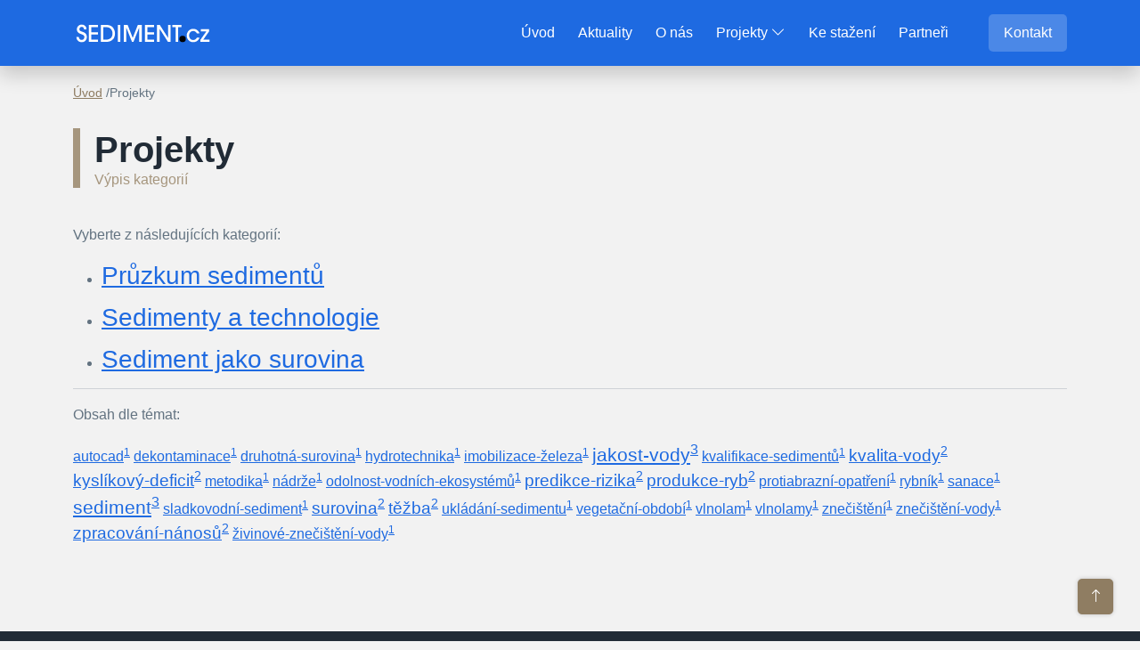

--- FILE ---
content_type: text/html
request_url: https://sediment.cz/projects/
body_size: 2265
content:
<!doctype html><html lang=cs dir=ltr><head><title>Projekty | Skupina managementu sedimentů</title><meta charset=utf-8><meta name=description content><meta name=dc.relation content="https://sediment.cz"><meta name=viewport content="width=device-width,initial-scale=1,shrink-to-fit=no"><meta name=theme-color content="#1A94D2"><link rel=stylesheet href=https://sediment.cz/css/main.min.5b26a21ecbef5d25bbd306a219ed29430972423ec952f03caca7ca90626602dc.css><script src=/js/jquery-3.6.0.slim.min.js></script>
<script src=/js/bootstrap.bundle.min.js></script>
<script src=/js/owl.carousel.min.js></script>
<script src=/js/wow.min.js></script>
<script src=/js/jquery.magnific-popup.min.js></script>
<script src=/js/app.js></script>
<link rel=apple-touch-icon sizes=180x180 href=/apple-touch-icon.png><link rel=icon type=image/png sizes=32x32 href=/favicon-32x32.png><link rel=icon type=image/png sizes=16x16 href=/favicon-16x16.png><link rel=manifest href=/site.webmanifest><link rel=mask-icon href=/safari-pinned-tab.svg color=#5bbad5><meta name=msapplication-TileColor content="#da532c"><meta name=theme-color content="#ffffff"></head><body><header class=ud-header><div class=container><div class=row><div class=col-lg-12><nav class="navbar navbar-expand-lg"><a class=navbar-brand href=/><img src=/images/logo/logo.svg alt=Logo></a>
<button class=navbar-toggler>
<span class=toggler-icon></span><span class=toggler-icon></span><span class=toggler-icon></span></button><div class=navbar-collapse><ul id=nav class="navbar-nav mx-right"><li class=nav-item><a class=ud-menu-scroll href=/>Úvod</a></li><li class=nav-item><a class=ud-menu-scroll href=/news>Aktuality</a></li><li class=nav-item><a class=ud-menu-scroll href=/group/>O nás</a></li><li class="nav-item nav-item--has-children"><a href=/projects/>Projekty <i class="bi bi-chevron-down"></i></a><ol class=ud-submenu><li class=ud-submenu-item><a href=/projects/sediment-research/ class=ud-submenu-link>Průzkum a management sedimentů</a></li><li class=ud-submenu-item><a href=/projects/sediment-technology/ class=ud-submenu-link>Sediment a technologie</a></li><li class=ud-submenu-item><a href=/projects/sediment-as-a-raw-material/ class=ud-submenu-link>Sediment jako surovina</a></li></ol></li><li class=nav-item><a class=ud-menu-scroll href=/downloads/>Ke stažení</a></li><li class=nav-item><a class=ud-menu-scroll href=/#partners>Partneři</a></li></ul></div><div class="navbar-btn d-none d-sm-inline-block"><ul class=navbar><li><a class="ud-main-btn ud-white-btn" href=/#contact>Kontakt</a></li></ul></div></div></nav></div></div></div></header><main class=main-content><div class=container><div class=row><div class=col-12><div class=breadcrumbs><ol class="nav navbar-nav"><li><a href=https://sediment.cz/>Úvod</a></li><li>Projekty</li></ol></div></div></div><div class=row><div class=col-12><section><h1 class=main-content__title>Projekty
<small class=main-content__title-subtitle>Výpis kategorií</small></h1><p>Vyberte z následujících kategorií:</p><ul><li><h3 id=průzkum-sedimentůprojectssediment-research><a href=/projects/sediment-research/>Průzkum sedimentů</a></h3></li><li><h3 id=sedimenty-a-technologieprojectssediment-technology><a href=/projects/sediment-technology/>Sedimenty a technologie</a></h3></li><li><h3 id=sediment-jako-surovinaprojectssediment-as-a-raw-material><a href=/projects/sediment-as-a-raw-material/>Sediment jako surovina</a></h3></li></ul><hr><p>Obsah dle témat:</p><div class=tagcloud><a href=/tags/autocad/ class=tagcloud-item style=font-size:1rem>autocad<sup>1</sup></a>
<a href=/tags/dekontaminace/ class=tagcloud-item style=font-size:1rem>dekontaminace<sup>1</sup></a>
<a href=/tags/druhotn%C3%A1-surovina/ class=tagcloud-item style=font-size:1rem>druhotná-surovina<sup>1</sup></a>
<a href=/tags/hydrotechnika/ class=tagcloud-item style=font-size:1rem>hydrotechnika<sup>1</sup></a>
<a href=/tags/imobilizace-%C5%BEeleza/ class=tagcloud-item style=font-size:1rem>imobilizace-železa<sup>1</sup></a>
<a href=/tags/jakost-vody/ class=tagcloud-item style=font-size:1.316992500144231rem>jakost-vody<sup>3</sup></a>
<a href=/tags/kvalifikace-sediment%C5%AF/ class=tagcloud-item style=font-size:1rem>kvalifikace-sedimentů<sup>1</sup></a>
<a href=/tags/kvalita-vody/ class=tagcloud-item style=font-size:1.2rem>kvalita-vody<sup>2</sup></a>
<a href=/tags/kysl%C3%ADkov%C3%BD-deficit/ class=tagcloud-item style=font-size:1.2rem>kyslíkový-deficit<sup>2</sup></a>
<a href=/tags/metodika/ class=tagcloud-item style=font-size:1rem>metodika<sup>1</sup></a>
<a href=/tags/n%C3%A1dr%C5%BEe/ class=tagcloud-item style=font-size:1rem>nádrže<sup>1</sup></a>
<a href=/tags/odolnost-vodn%C3%ADch-ekosyst%C3%A9m%C5%AF/ class=tagcloud-item style=font-size:1rem>odolnost-vodních-ekosystémů<sup>1</sup></a>
<a href=/tags/predikce-rizika/ class=tagcloud-item style=font-size:1.2rem>predikce-rizika<sup>2</sup></a>
<a href=/tags/produkce-ryb/ class=tagcloud-item style=font-size:1.2rem>produkce-ryb<sup>2</sup></a>
<a href=/tags/protiabrazn%C3%AD-opat%C5%99en%C3%AD/ class=tagcloud-item style=font-size:1rem>protiabrazní-opatření<sup>1</sup></a>
<a href=/tags/rybn%C3%ADk/ class=tagcloud-item style=font-size:1rem>rybník<sup>1</sup></a>
<a href=/tags/sanace/ class=tagcloud-item style=font-size:1rem>sanace<sup>1</sup></a>
<a href=/tags/sediment/ class=tagcloud-item style=font-size:1.316992500144231rem>sediment<sup>3</sup></a>
<a href=/tags/sladkovodn%C3%AD-sediment/ class=tagcloud-item style=font-size:1rem>sladkovodní-sediment<sup>1</sup></a>
<a href=/tags/surovina/ class=tagcloud-item style=font-size:1.2rem>surovina<sup>2</sup></a>
<a href=/tags/t%C4%9B%C5%BEba/ class=tagcloud-item style=font-size:1.2rem>těžba<sup>2</sup></a>
<a href=/tags/ukl%C3%A1d%C3%A1n%C3%AD-sedimentu/ class=tagcloud-item style=font-size:1rem>ukládání-sedimentu<sup>1</sup></a>
<a href=/tags/vegeta%C4%8Dn%C3%AD-obdob%C3%AD/ class=tagcloud-item style=font-size:1rem>vegetační-období<sup>1</sup></a>
<a href=/tags/vlnolam/ class=tagcloud-item style=font-size:1rem>vlnolam<sup>1</sup></a>
<a href=/tags/vlnolamy/ class=tagcloud-item style=font-size:1rem>vlnolamy<sup>1</sup></a>
<a href=/tags/zne%C4%8Di%C5%A1t%C4%9Bn%C3%AD/ class=tagcloud-item style=font-size:1rem>znečištění<sup>1</sup></a>
<a href=/tags/zne%C4%8Di%C5%A1t%C4%9Bn%C3%AD-vody/ class=tagcloud-item style=font-size:1rem>znečištění-vody<sup>1</sup></a>
<a href=/tags/zpracov%C3%A1n%C3%AD-n%C3%A1nos%C5%AF/ class=tagcloud-item style=font-size:1.2rem>zpracování-nánosů<sup>2</sup></a>
<a href=/tags/%C5%BEivinov%C3%A9-zne%C4%8Di%C5%A1t%C4%9Bn%C3%AD-vody/ class=tagcloud-item style=font-size:1rem>živinové-znečištění-vody<sup>1</sup></a></div><ul></ul></section></div></div></div></main><a href=# class=back-to-top><i class="bi bi-arrow-up"></i></a><footer class=ud-footer><div class=ud-footer-widgets><div class=container><div class=row><div class="col-xl-3 col-lg-4 col-md-6"><div class=ud-widget><a href=index.html class=ud-footer-logo><img src=/images/logo/logo.svg alt=logo></a><p class=ud-widget-desc>Sediment je naše strava.</p><p>Jsme leadrem, inovátorem v oblasti výzkumu sedimentů. Ze sedimentu vyrábíme praktické výrobky, které jsou využívány ve stavebním odvětví a pomáhají lidem i přírodě.
Sediment tak zůstává nedílnou součástí ekosystému.</p></div></div><div class="col-xl-3 col-lg-6 col-md-8 col-sm-10"><div class=ud-widget><h5 class=ud-widget-title>Témata</h5><div class=tagcloud><a href=/tags/autocad/ class=tagcloud-item style=font-size:1rem>autocad<sup>1</sup></a>
<a href=/tags/dekontaminace/ class=tagcloud-item style=font-size:1rem>dekontaminace<sup>1</sup></a>
<a href=/tags/druhotn%C3%A1-surovina/ class=tagcloud-item style=font-size:1rem>druhotná-surovina<sup>1</sup></a>
<a href=/tags/hydrotechnika/ class=tagcloud-item style=font-size:1rem>hydrotechnika<sup>1</sup></a>
<a href=/tags/imobilizace-%C5%BEeleza/ class=tagcloud-item style=font-size:1rem>imobilizace-železa<sup>1</sup></a>
<a href=/tags/jakost-vody/ class=tagcloud-item style=font-size:1.316992500144231rem>jakost-vody<sup>3</sup></a>
<a href=/tags/kvalifikace-sediment%C5%AF/ class=tagcloud-item style=font-size:1rem>kvalifikace-sedimentů<sup>1</sup></a>
<a href=/tags/kvalita-vody/ class=tagcloud-item style=font-size:1.2rem>kvalita-vody<sup>2</sup></a>
<a href=/tags/kysl%C3%ADkov%C3%BD-deficit/ class=tagcloud-item style=font-size:1.2rem>kyslíkový-deficit<sup>2</sup></a>
<a href=/tags/metodika/ class=tagcloud-item style=font-size:1rem>metodika<sup>1</sup></a>
<a href=/tags/n%C3%A1dr%C5%BEe/ class=tagcloud-item style=font-size:1rem>nádrže<sup>1</sup></a>
<a href=/tags/odolnost-vodn%C3%ADch-ekosyst%C3%A9m%C5%AF/ class=tagcloud-item style=font-size:1rem>odolnost-vodních-ekosystémů<sup>1</sup></a>
<a href=/tags/predikce-rizika/ class=tagcloud-item style=font-size:1.2rem>predikce-rizika<sup>2</sup></a>
<a href=/tags/produkce-ryb/ class=tagcloud-item style=font-size:1.2rem>produkce-ryb<sup>2</sup></a>
<a href=/tags/protiabrazn%C3%AD-opat%C5%99en%C3%AD/ class=tagcloud-item style=font-size:1rem>protiabrazní-opatření<sup>1</sup></a>
<a href=/tags/rybn%C3%ADk/ class=tagcloud-item style=font-size:1rem>rybník<sup>1</sup></a>
<a href=/tags/sanace/ class=tagcloud-item style=font-size:1rem>sanace<sup>1</sup></a>
<a href=/tags/sediment/ class=tagcloud-item style=font-size:1.316992500144231rem>sediment<sup>3</sup></a>
<a href=/tags/sladkovodn%C3%AD-sediment/ class=tagcloud-item style=font-size:1rem>sladkovodní-sediment<sup>1</sup></a>
<a href=/tags/surovina/ class=tagcloud-item style=font-size:1.2rem>surovina<sup>2</sup></a>
<a href=/tags/t%C4%9B%C5%BEba/ class=tagcloud-item style=font-size:1.2rem>těžba<sup>2</sup></a>
<a href=/tags/ukl%C3%A1d%C3%A1n%C3%AD-sedimentu/ class=tagcloud-item style=font-size:1rem>ukládání-sedimentu<sup>1</sup></a>
<a href=/tags/vegeta%C4%8Dn%C3%AD-obdob%C3%AD/ class=tagcloud-item style=font-size:1rem>vegetační-období<sup>1</sup></a>
<a href=/tags/vlnolam/ class=tagcloud-item style=font-size:1rem>vlnolam<sup>1</sup></a>
<a href=/tags/vlnolamy/ class=tagcloud-item style=font-size:1rem>vlnolamy<sup>1</sup></a>
<a href=/tags/zne%C4%8Di%C5%A1t%C4%9Bn%C3%AD/ class=tagcloud-item style=font-size:1rem>znečištění<sup>1</sup></a>
<a href=/tags/zne%C4%8Di%C5%A1t%C4%9Bn%C3%AD-vody/ class=tagcloud-item style=font-size:1rem>znečištění-vody<sup>1</sup></a>
<a href=/tags/zpracov%C3%A1n%C3%AD-n%C3%A1nos%C5%AF/ class=tagcloud-item style=font-size:1.2rem>zpracování-nánosů<sup>2</sup></a>
<a href=/tags/%C5%BEivinov%C3%A9-zne%C4%8Di%C5%A1t%C4%9Bn%C3%AD-vody/ class=tagcloud-item style=font-size:1rem>živinové-znečištění-vody<sup>1</sup></a></div></div></div><div class="col-xl-6 col-lg-6 col-md-8 col-sm-10"><div class=ud-widget><ul class=ud-widget-brands><li><a href=https://www.bc.cas.cz/ target=_blank><img src=/images/footer/bccas.jpg alt="BC CAS"></a></li><li><a href=https://www.soilwater.eu/ target=_blank><img src=/images/footer/sowa.png alt=Soilwater.eu></a></li></ul></div></div></div></div></div><div class=ud-footer-bottom><div class=container><div class=row><div class=col-md-8><ul class=ud-footer-bottom-left><li><a href=/cookies/>Cookies</a></li></ul></div><div class=col-md-4><p class=ud-footer-bottom-right>&copy; 2022 <a href=https://soilwater.eu>Soilwater.eu</a>; revision:
11d6586</p></div></div></div></div></footer></body></html>

--- FILE ---
content_type: image/svg+xml
request_url: https://sediment.cz/images/logo/logo.svg
body_size: 2218
content:
<?xml version="1.0" encoding="UTF-8" standalone="no"?>
<svg
   fill="none"
   height="55"
   viewBox="0 0 157 55"
   width="157"
   version="1.1"
   id="svg5992"
   xmlns="http://www.w3.org/2000/svg"
   xmlns:svg="http://www.w3.org/2000/svg">
  <defs
     id="defs5996" />
  <g
     aria-label="SEDIMENT.cz"
     id="text579"
     style="font-weight:bold;font-size:25.7338px;line-height:1.25;font-family:'Courier 10 Pitch';-inkscape-font-specification:'Courier 10 Pitch Bold';letter-spacing:0px;word-spacing:0px;fill:#ffffff;stroke-width:0.680872" />
  <g
     id="g5865">
    <path
       d="m 6.5741931,31.385805 q 0,0.231604 0.077201,0.823481 0.1029352,0.566144 0.4117408,1.158022 0.3088056,0.566143 0.9264168,1.029352 0.6176113,0.437474 1.6726971,0.437474 1.3124242,0 2.1873732,-0.849215 0.87495,-0.849216 0.87495,-2.36751 0,-0.797748 -0.308806,-1.312424 Q 12.132694,29.790309 11.669486,29.45577 11.232011,29.12123 10.691601,28.91536 10.151191,28.70949 9.6622492,28.503619 8.7100986,28.143346 8.0667535,27.886008 7.4491423,27.62867 7.0116677,27.397066 6.5741931,27.165462 6.2653875,26.933857 5.9565819,26.676519 5.6220425,26.367714 4.9529636,25.724369 4.644158,24.772218 4.3353524,23.794334 4.3353524,22.790715 q 0,-0.823481 0.3088056,-1.724164 0.3345394,-0.926417 1.0036183,-1.672697 0.6690788,-0.772014 1.6469632,-1.260957 1.0036183,-0.514676 2.3675097,-0.514676 1.1837548,0 2.1873728,0.386007 1.003619,0.360274 1.724165,1.055086 0.720546,0.694813 1.132287,1.672697 0.411741,0.977885 0.411741,2.187373 h -2.779251 q 0,-0.797747 -0.257338,-1.312423 -0.257338,-0.54041 -0.669078,-0.849216 -0.386007,-0.334539 -0.87495,-0.463208 -0.463208,-0.128669 -0.8749488,-0.128669 -0.6176112,0 -1.1065534,0.257338 -0.4632085,0.231604 -0.7977479,0.617611 -0.3088056,0.386007 -0.4889422,0.849215 -0.1544028,0.463209 -0.1544028,0.87495 0,0.694812 0.2830718,1.158021 0.2830718,0.437474 0.6690788,0.720546 0.4117409,0.283072 0.8492155,0.463208 0.4374746,0.180137 0.7462802,0.283072 0.9006828,0.33454 1.9300348,0.720547 1.029352,0.360273 1.878568,1.029352 0.874949,0.643345 1.441093,1.698431 0.591877,1.055085 0.591877,2.77925 0,1.235223 -0.437475,2.290308 -0.41174,1.055086 -1.183754,1.8271 -0.746281,0.772014 -1.8271,1.209489 -1.08082,0.437474 -2.3932438,0.437474 -0.9778844,0 -2.0329703,-0.334539 Q 6.5999269,36.712702 5.7507115,35.992155 4.901496,35.245875 4.3353524,34.113588 3.7949426,32.981301 3.7949426,31.385805 Z"
       style="font-weight:bold;font-size:25.7338px;line-height:1.25;font-family:'AvantGarde LT Medium';-inkscape-font-specification:'AvantGarde LT Medium,  Bold';letter-spacing:0px;word-spacing:0px;fill:#ffffff;stroke-width:0.680872"
       id="path5800" />
    <path
       d="M 17.845563,37.021507 V 17.978495 H 28.11335 v 2.547646 h -7.488536 v 5.609968 h 7.488536 v 2.547647 h -7.488536 v 5.790105 h 7.488536 v 2.547646 z"
       style="font-weight:bold;font-size:25.7338px;line-height:1.25;font-family:'AvantGarde LT Medium';-inkscape-font-specification:'AvantGarde LT Medium,  Bold';letter-spacing:0px;word-spacing:0px;fill:#ffffff;stroke-width:0.680872"
       id="path5802" />
    <path
       d="m 34.006353,34.473861 h 3.319661 q 1.260956,0 2.496178,-0.334539 1.260956,-0.360274 2.264575,-1.158021 1.003618,-0.797748 1.621229,-2.110172 0.643345,-1.338158 0.643345,-3.31966 0,-1.08082 -0.360273,-2.316043 -0.360273,-1.235222 -1.183755,-2.264574 -0.823481,-1.055086 -2.161639,-1.749898 -1.312424,-0.694813 -3.268193,-0.694813 h -3.371128 z m -2.77925,-16.495366 h 6.176112 q 1.49256,0 2.676315,0.283071 1.209489,0.257338 2.16164,0.720547 0.95215,0.463208 1.672697,1.106553 0.720546,0.643345 1.260956,1.389626 1.029352,1.441092 1.49256,3.062322 0.463209,1.621229 0.463209,3.010855 0,0.977884 -0.180137,1.955768 -0.180137,0.952151 -0.488942,1.852834 -0.308806,0.874949 -0.74628,1.646963 -0.437475,0.746281 -0.977885,1.260957 -1.646963,1.621229 -3.551264,2.187373 -1.878568,0.566143 -3.885804,0.566143 h -6.073177 z"
       style="font-weight:bold;font-size:25.7338px;line-height:1.25;font-family:'AvantGarde LT Medium';-inkscape-font-specification:'AvantGarde LT Medium,  Bold';letter-spacing:0px;word-spacing:0px;fill:#ffffff;stroke-width:0.680872"
       id="path5804" />
    <path
       d="M 50.321546,37.021507 V 17.978495 h 2.77925 v 19.043012 z"
       style="font-weight:bold;font-size:25.7338px;line-height:1.25;font-family:'AvantGarde LT Medium';-inkscape-font-specification:'AvantGarde LT Medium,  Bold';letter-spacing:0px;word-spacing:0px;fill:#ffffff;stroke-width:0.680872"
       id="path5806" />
    <path
       d="M 74.356911,37.021507 V 20.937882 h -0.0772 l -6.407716,16.083625 h -1.672698 l -6.43345,-16.083625 h -0.05147 V 37.021507 H 56.935128 V 17.978495 h 4.374746 l 5.712904,14.591065 5.738638,-14.591065 h 4.374746 v 19.043012 z"
       style="font-weight:bold;font-size:25.7338px;line-height:1.25;font-family:'AvantGarde LT Medium';-inkscape-font-specification:'AvantGarde LT Medium,  Bold';letter-spacing:0px;word-spacing:0px;fill:#ffffff;stroke-width:0.680872"
       id="path5808" />
    <path
       d="M 80.71311,37.021507 V 17.978495 h 10.267787 v 2.547646 h -7.488536 v 5.609968 h 7.488536 v 2.547647 h -7.488536 v 5.790105 h 7.488536 v 2.547646 z"
       style="font-weight:bold;font-size:25.7338px;line-height:1.25;font-family:'AvantGarde LT Medium';-inkscape-font-specification:'AvantGarde LT Medium,  Bold';letter-spacing:0px;word-spacing:0px;fill:#ffffff;stroke-width:0.680872"
       id="path5810" />
    <path
       d="M 106.60128,37.021507 97.182713,22.301773 h -0.05147 V 37.021507 H 94.351994 V 17.978495 h 3.036589 l 9.264167,14.48813 h 0.0515 v -14.48813 h 2.77925 v 19.043012 z"
       style="font-weight:bold;font-size:25.7338px;line-height:1.25;font-family:'AvantGarde LT Medium';-inkscape-font-specification:'AvantGarde LT Medium,  Bold';letter-spacing:0px;word-spacing:0px;fill:#ffffff;stroke-width:0.680872"
       id="path5812" />
    <path
       d="M 115.24781,37.021507 V 20.526141 h -3.6542 v -2.547646 h 10.08765 v 2.547646 h -3.6542 v 16.495366 z"
       style="font-weight:bold;font-size:25.7338px;line-height:1.25;font-family:'AvantGarde LT Medium';-inkscape-font-specification:'AvantGarde LT Medium,  Bold';letter-spacing:0px;word-spacing:0px;fill:#ffffff;stroke-width:0.680872"
       id="path5814" />
    <path
       d="m 121.78414,37.021507 v -3.139523 h 2.67632 v 3.139523 z"
       style="font-weight:bold;font-size:25.7338px;line-height:1.25;font-family:'AvantGarde LT Medium';-inkscape-font-specification:'AvantGarde LT Medium,  Bold';letter-spacing:0px;word-spacing:0px;fill:#ffffff;stroke-width:0.680872"
       id="path5816" />
    <path
       d="m 139.02576,27.500001 q -0.15441,-0.334539 -0.46321,-0.797748 -0.28307,-0.463208 -0.77202,-0.874949 -0.46321,-0.411741 -1.15802,-0.694813 -0.66908,-0.308805 -1.62123,-0.308805 -1.28669,0 -2.18737,0.488942 -0.90068,0.488942 -1.46683,1.235222 -0.54041,0.720547 -0.79775,1.62123 -0.2316,0.900683 -0.2316,1.698431 0,0.926416 0.28307,1.852833 0.30881,0.900683 0.87495,1.62123 0.59188,0.694812 1.44109,1.158021 0.87495,0.437474 2.03297,0.437474 1.5183,0 2.52192,-0.74628 1.00362,-0.772014 1.51829,-1.878567 h 2.98512 q -0.41174,1.183755 -1.10655,2.135905 -0.69481,0.926417 -1.62123,1.595496 -0.92642,0.643345 -2.03297,0.977884 -1.08082,0.360273 -2.26458,0.360273 -1.74989,0 -3.11378,-0.643345 -1.3639,-0.669078 -2.29031,-1.724164 -0.92642,-1.08082 -1.41536,-2.418977 -0.48894,-1.338158 -0.48894,-2.727783 0,-1.441093 0.51467,-2.779251 0.51468,-1.363891 1.46683,-2.393243 0.95215,-1.055086 2.29031,-1.672697 1.36389,-0.643345 3.06232,-0.643345 1.51829,0 2.72778,0.514676 1.20949,0.488942 2.08444,1.260956 0.87495,0.74628 1.41536,1.646963 0.56614,0.900683 0.77201,1.698431 z"
       style="font-weight:bold;font-size:25.7338px;line-height:1.25;font-family:'AvantGarde LT Medium';-inkscape-font-specification:'AvantGarde LT Medium,  Bold';letter-spacing:0px;word-spacing:0px;fill:#ffffff;stroke-width:0.680872"
       id="path5818" />
    <path
       d="m 152.66465,22.764982 v 2.599113 l -6.45919,9.212701 h 6.9996 v 2.444711 H 142.8858 v -2.084438 l 6.84519,-9.727376 h -6.17611 v -2.444711 z"
       style="font-weight:bold;font-size:25.7338px;line-height:1.25;font-family:'AvantGarde LT Medium';-inkscape-font-specification:'AvantGarde LT Medium,  Bold';letter-spacing:0px;word-spacing:0px;fill:#ffffff;stroke-width:0.680872"
       id="path5820" />
    <path
       id="path5573"
       style="fill:#000000;stroke-width:1.78853;stroke-linecap:square;stroke-dasharray:1.78853, 3.57706;paint-order:stroke fill markers"
       d="m 126.59947,33.753765 a 3.5678558,3.5678558 0 0 1 -3.56785,3.567856 3.5678558,3.5678558 0 0 1 -3.56786,-3.567856 3.5678558,3.5678558 0 0 1 3.56786,-3.567856 3.5678558,3.5678558 0 0 1 3.56785,3.567856 z" />
  </g>
</svg>


--- FILE ---
content_type: application/javascript
request_url: https://sediment.cz/js/app.js
body_size: 746
content:
(function($, window) {
  'use strict';

  $(document).ready(function() {

    $('.owl-carousel').owlCarousel({
      dotsContainer: "#carousel-dots",
      margin: 0,
      autoplayHoverPause: true,
      autoplay: true,
      loop: true,
      items: 1
    });

    // hacking in place :)
    // po odeslani kontaktni formu, zobrazime uspech
    let $success = $('#contact-success');
    $success.hide();
    let location = window.location.hash;
    if ("#contact-success" === location) {
        $success.show();
    }

    $(window).on('scroll', function () {
      const ud_header = document.querySelector(".ud-header");
      const sticky = ud_header.offsetTop;
      const logo = document.querySelector(".navbar-brand img");
      if (window.pageYOffset > sticky) {
        ud_header.classList.add("sticky");
      } else {
        ud_header.classList.remove("sticky");
      }
      // === logo change
      if (ud_header.classList.contains("sticky")) {
        logo.src = "/images/logo/logo-2.svg";
      } else {
        logo.src = "/images/logo/logo.svg";
      }
      // show or hide the back-top-top button
      const backToTop = document.querySelector(".back-to-top");
      if (document.body.scrollTop > 100 || document.documentElement.scrollTop > 100) {
        backToTop.style.display = "flex";
      } else {
        backToTop.style.display = "none";
      }
    });

    //===== close navbar-collapse when a  clicked
    let navbarToggler = document.querySelector(".navbar-toggler");
    const navbarCollapse = document.querySelector(".navbar-collapse");

    document.querySelectorAll(".ud-menu-scroll").forEach((e) =>
        e.addEventListener("click", () => {
          navbarToggler.classList.remove("active");
          navbarCollapse.classList.remove("show");
        })
    );

    navbarToggler.addEventListener("click", function () {
      navbarToggler.classList.toggle("active");
      navbarCollapse.classList.toggle("show");
    });

    // gallery
    $('a[data-toggle="gallery"]').magnificPopup({
      gallery: {
        enabled: true,
        tCounter: '<span class="mfp-counter">%curr%/%total%</span>' // markup of counter
      },
      type:'image'
    });
  });

  new WOW().init();

})(window.jQuery, window);